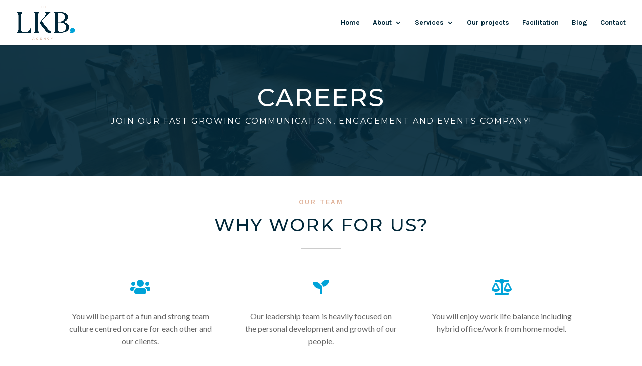

--- FILE ---
content_type: text/css
request_url: https://thelkbagency.com.au/wp-content/et-cache/4159/et-core-unified-4159.min.css?ver=1741866497
body_size: 343
content:
@media only screen and (max-width:479px){.two-columns .et_pb_column{width:50%!important}}.et_pb_widget_area_left{border-right:0px solid rgba(0,0,0,.1)}.et_pb_widget_area_left{border-right:0px solid rgba(0,0,0,.1);padding-right:0px}@media only screen and (min-width:768px){.three-column-grid .et_pb_grid_item{width:28.333%!important;height:350px!important;margin:0 7.5% 7.5% 0!important}.three-column-grid .et_pb_grid_item:nth-child(3n){margin-right:0!important}.three-column-grid .et_pb_grid_item:nth-child(3n+1){clear:left}.three-column-grid .et_pb_grid_item:nth-child(4n+1){clear:unset!important}}.pa-toggle-text .et_pb_text_inner{max-height:150px;transition:max-height 0.3s ease-out;overflow:hidden}.pa-toggle-text .et_pb_text_inner:after{content:"";display:inline-block;position:absolute;pointer-events:none;height:100px;width:100%;left:0;right:0;bottom:0;background-image:linear-gradient(0deg,#fff 10%,transparent)}.pa-toggle-text .pa-text-expand-button{padding:0.5em;text-align:center;color:#dfc5b5!important}.pa-toggle-text .pa-text-expand-button span{cursor:pointer}.pa-toggle-text .pa-text-expand-button .pa-text-toggle-icon{font-family:ETMODULES,"sans-serif"}.pa-toggle-text .pa-text-toggle-expanded{max-height:2000px;transition:max-height 0.3s ease-in}.pa-toggle-text .pa-text-toggle-expanded.et_pb_text_inner:after{background:none}

--- FILE ---
content_type: text/css
request_url: https://thelkbagency.com.au/wp-content/et-cache/4159/et-core-unified-tb-613-deferred-4159.min.css?ver=1761784941
body_size: 2132
content:
.et_pb_section_0_tb_footer.et_pb_section{padding-top:20px}.et_pb_text_0_tb_footer h2{font-size:40px;line-height:1.6em}.et_pb_text_0_tb_footer h4{font-family:'Arimo',Helvetica,Arial,Lucida,sans-serif;font-weight:700;text-transform:uppercase;font-size:12px;color:#dfc5b5!important;letter-spacing:2.6px;line-height:1.6em}.et_pb_row_2_tb_footer,body #page-container .et-db #et-boc .et-l .et_pb_row_2_tb_footer.et_pb_row,body.et_pb_pagebuilder_layout.single #page-container #et-boc .et-l .et_pb_row_2_tb_footer.et_pb_row,body.et_pb_pagebuilder_layout.single.et_full_width_page #page-container #et-boc .et-l .et_pb_row_2_tb_footer.et_pb_row{width:90%;max-width:90%}.dica_divi_carouselitem_0_tb_footer.dica_divi_carouselitem .social-media,.dica_divi_carouselitem_1_tb_footer.dica_divi_carouselitem .social-media,.dica_divi_carouselitem_2_tb_footer.dica_divi_carouselitem .social-media,.dica_divi_carouselitem_3_tb_footer.dica_divi_carouselitem .social-media,.dica_divi_carouselitem_4_tb_footer.dica_divi_carouselitem .social-media,.dica_divi_carouselitem_5_tb_footer.dica_divi_carouselitem .social-media,.dica_divi_carouselitem_6_tb_footer.dica_divi_carouselitem .social-media,.dica_divi_carouselitem_7_tb_footer.dica_divi_carouselitem .social-media,.dica_divi_carouselitem_8_tb_footer.dica_divi_carouselitem .social-media,.dica_divi_carouselitem_9_tb_footer.dica_divi_carouselitem .social-media,.dica_divi_carouselitem_10_tb_footer.dica_divi_carouselitem .social-media,.dica_divi_carouselitem_11_tb_footer.dica_divi_carouselitem .social-media,.dica_divi_carouselitem_12_tb_footer.dica_divi_carouselitem .social-media,.dica_divi_carouselitem_13_tb_footer.dica_divi_carouselitem .social-media,.dica_divi_carouselitem_14_tb_footer.dica_divi_carouselitem .social-media,.dica_divi_carouselitem_15_tb_footer.dica_divi_carouselitem .social-media,.dica_divi_carouselitem_16_tb_footer.dica_divi_carouselitem .social-media,.dica_divi_carouselitem_17_tb_footer.dica_divi_carouselitem .social-media,.dica_divi_carouselitem_18_tb_footer.dica_divi_carouselitem .social-media,.dica_divi_carouselitem_19_tb_footer.dica_divi_carouselitem .social-media,.dica_divi_carouselitem_20_tb_footer.dica_divi_carouselitem .social-media,.dica_divi_carouselitem_21_tb_footer.dica_divi_carouselitem .social-media{justify-content:flex-start!important}.dica_divi_carouselitem_0_tb_footer.dica_divi_carouselitem .dica-rating,.dica_divi_carouselitem_1_tb_footer.dica_divi_carouselitem .dica-rating,.dica_divi_carouselitem_2_tb_footer.dica_divi_carouselitem .dica-rating,.dica_divi_carouselitem_3_tb_footer.dica_divi_carouselitem .dica-rating,.dica_divi_carouselitem_4_tb_footer.dica_divi_carouselitem .dica-rating,.dica_divi_carouselitem_5_tb_footer.dica_divi_carouselitem .dica-rating,.dica_divi_carouselitem_6_tb_footer.dica_divi_carouselitem .dica-rating,.dica_divi_carouselitem_7_tb_footer.dica_divi_carouselitem .dica-rating,.dica_divi_carouselitem_8_tb_footer.dica_divi_carouselitem .dica-rating,.dica_divi_carouselitem_9_tb_footer.dica_divi_carouselitem .dica-rating,.dica_divi_carouselitem_10_tb_footer.dica_divi_carouselitem .dica-rating,.dica_divi_carouselitem_11_tb_footer.dica_divi_carouselitem .dica-rating,.dica_divi_carouselitem_12_tb_footer.dica_divi_carouselitem .dica-rating,.dica_divi_carouselitem_13_tb_footer.dica_divi_carouselitem .dica-rating,.dica_divi_carouselitem_14_tb_footer.dica_divi_carouselitem .dica-rating,.dica_divi_carouselitem_15_tb_footer.dica_divi_carouselitem .dica-rating,.dica_divi_carouselitem_16_tb_footer.dica_divi_carouselitem .dica-rating,.dica_divi_carouselitem_17_tb_footer.dica_divi_carouselitem .dica-rating,.dica_divi_carouselitem_18_tb_footer.dica_divi_carouselitem .dica-rating,.dica_divi_carouselitem_19_tb_footer.dica_divi_carouselitem .dica-rating,.dica_divi_carouselitem_20_tb_footer.dica_divi_carouselitem .dica-rating,.dica_divi_carouselitem_21_tb_footer.dica_divi_carouselitem .dica-rating{text-align:left!important}.dica_divi_carousel .dica_divi_carouselitem_0_tb_footer .social-media-container .social-media li a:before,.dica_divi_carouselitem_0_tb_footer .dica-rating span:before,.dica_divi_carousel .dica_divi_carouselitem_1_tb_footer .social-media-container .social-media li a:before,.dica_divi_carouselitem_1_tb_footer .dica-rating span:before,.dica_divi_carousel .dica_divi_carouselitem_2_tb_footer .social-media-container .social-media li a:before,.dica_divi_carouselitem_2_tb_footer .dica-rating span:before,.dica_divi_carousel .dica_divi_carouselitem_3_tb_footer .social-media-container .social-media li a:before,.dica_divi_carouselitem_3_tb_footer .dica-rating span:before,.dica_divi_carousel .dica_divi_carouselitem_4_tb_footer .social-media-container .social-media li a:before,.dica_divi_carouselitem_4_tb_footer .dica-rating span:before,.dica_divi_carousel .dica_divi_carouselitem_5_tb_footer .social-media-container .social-media li a:before,.dica_divi_carouselitem_5_tb_footer .dica-rating span:before,.dica_divi_carousel .dica_divi_carouselitem_6_tb_footer .social-media-container .social-media li a:before,.dica_divi_carouselitem_6_tb_footer .dica-rating span:before,.dica_divi_carousel .dica_divi_carouselitem_7_tb_footer .social-media-container .social-media li a:before,.dica_divi_carouselitem_7_tb_footer .dica-rating span:before,.dica_divi_carousel .dica_divi_carouselitem_8_tb_footer .social-media-container .social-media li a:before,.dica_divi_carouselitem_8_tb_footer .dica-rating span:before,.dica_divi_carousel .dica_divi_carouselitem_9_tb_footer .social-media-container .social-media li a:before,.dica_divi_carouselitem_9_tb_footer .dica-rating span:before,.dica_divi_carousel .dica_divi_carouselitem_10_tb_footer .social-media-container .social-media li a:before,.dica_divi_carouselitem_10_tb_footer .dica-rating span:before,.dica_divi_carousel .dica_divi_carouselitem_11_tb_footer .social-media-container .social-media li a:before,.dica_divi_carouselitem_11_tb_footer .dica-rating span:before,.dica_divi_carousel .dica_divi_carouselitem_12_tb_footer .social-media-container .social-media li a:before,.dica_divi_carouselitem_12_tb_footer .dica-rating span:before,.dica_divi_carousel .dica_divi_carouselitem_13_tb_footer .social-media-container .social-media li a:before,.dica_divi_carouselitem_13_tb_footer .dica-rating span:before,.dica_divi_carousel .dica_divi_carouselitem_14_tb_footer .social-media-container .social-media li a:before,.dica_divi_carouselitem_14_tb_footer .dica-rating span:before,.dica_divi_carousel .dica_divi_carouselitem_15_tb_footer .social-media-container .social-media li a:before,.dica_divi_carouselitem_15_tb_footer .dica-rating span:before,.dica_divi_carousel .dica_divi_carouselitem_16_tb_footer .social-media-container .social-media li a:before,.dica_divi_carouselitem_16_tb_footer .dica-rating span:before,.dica_divi_carousel .dica_divi_carouselitem_17_tb_footer .social-media-container .social-media li a:before,.dica_divi_carouselitem_17_tb_footer .dica-rating span:before,.dica_divi_carousel .dica_divi_carouselitem_18_tb_footer .social-media-container .social-media li a:before,.dica_divi_carouselitem_18_tb_footer .dica-rating span:before,.dica_divi_carousel .dica_divi_carouselitem_19_tb_footer .social-media-container .social-media li a:before,.dica_divi_carouselitem_19_tb_footer .dica-rating span:before,.dica_divi_carousel .dica_divi_carouselitem_20_tb_footer .social-media-container .social-media li a:before,.dica_divi_carouselitem_20_tb_footer .dica-rating span:before,.dica_divi_carousel .dica_divi_carouselitem_21_tb_footer .social-media-container .social-media li a:before,.dica_divi_carouselitem_21_tb_footer .dica-rating span:before{font-size:14px!important}.dica_divi_carousel_0_tb_footer .dica_divi_carouselitem .dica-image-container .image{max-width:100%}.dica_divi_carousel_0_tb_footer .dica_divi_carouselitem .dica-image-container{text-align:center!important;z-index:10!important}.dica_divi_carousel_0_tb_footer .swiper-button-next:before,.dica_divi_carousel_0_tb_footer .swiper-button-prev:before{color:#0c71c3!important}.dica_divi_carousel_0_tb_footer.dica_divi_carousel .swiper-button-next,.dica_divi_carousel_0_tb_footer.dica_divi_carousel .swiper-button-prev,.et_pb_social_media_follow_network_0_tb_footer a.icon,.et_pb_social_media_follow_network_1_tb_footer a.icon,.et_pb_social_media_follow_network_2_tb_footer a.icon{background-color:#ffffff!important}.dica_divi_carousel_0_tb_footer.dica_divi_carousel .swiper-pagination-bullet{background-color:#e0e0e0!important}.dica_divi_carousel_0_tb_footer.dica_divi_carousel .swiper-pagination-bullet.swiper-pagination-bullet-active{background-color:#0c71c3!important}.dica_divi_carousel_0_tb_footer.dica_divi_carousel .dica-container .swiper-wrapper .dica_divi_carouselitem{align-self:center}.dica_divi_carousel_0_tb_footer.dica_divi_carousel .dica-container .swiper-pagination{text-align:center}.dica_divi_carousel_0_tb_footer .dica-container .swiper-button-next,.dica_divi_carousel_0_tb_footer .dica-container .swiper-button-prev{font-size:53px;width:53px;height:53px}.dica_divi_carousel_0_tb_footer .dica-container .swiper-buttton-container{justify-content:space-between}.dica_divi_carousel_0_tb_footer .dica_divi_carouselitem .dica-item-content{z-index:10!important}.dica_divi_carousel_0_tb_footer .dica_divi_carouselitem{width:calc(100%/4)}.et_pb_section_1_tb_footer.et_pb_section{padding-top:100px;padding-right:0px;padding-bottom:100px;padding-left:0px;background-color:#f5ede7!important}.et_pb_row_3_tb_footer.et_pb_row{padding-bottom:40px!important;padding-bottom:40px}.et_pb_text_1_tb_footer h2{font-family:'Montserrat',Helvetica,Arial,Lucida,sans-serif;font-weight:500;text-transform:uppercase;font-size:24px;color:#002739!important;letter-spacing:2px;line-height:1.6em}.et_pb_text_1_tb_footer h4{font-family:'Arimo',Helvetica,Arial,Lucida,sans-serif;font-weight:700;text-transform:uppercase;font-size:12px;letter-spacing:2.6px;line-height:1.6em}.et_pb_text_1_tb_footer{max-width:700px}.et_pb_button_0_tb_footer_wrapper .et_pb_button_0_tb_footer,.et_pb_button_0_tb_footer_wrapper .et_pb_button_0_tb_footer:hover{padding-top:15px!important;padding-right:30px!important;padding-bottom:15px!important;padding-left:30px!important}body #page-container .et_pb_section .et_pb_button_0_tb_footer{color:#002739!important;border-width:1px!important;border-color:#002739;border-radius:0px;letter-spacing:2px;font-size:12px;font-family:'Montserrat',Helvetica,Arial,Lucida,sans-serif!important;font-weight:600!important;text-transform:uppercase!important;background-color:rgba(0,0,0,0)}body #page-container .et_pb_section .et_pb_button_0_tb_footer:hover{color:#ffffff!important;border-color:#00a3d8!important;background-image:initial;background-color:#00a3d8}body #page-container .et_pb_section .et_pb_button_0_tb_footer:hover:after{margin-left:.3em;left:auto;margin-left:.3em;opacity:1}body #page-container .et_pb_section .et_pb_button_0_tb_footer:after{line-height:inherit;font-size:inherit!important;margin-left:-1em;left:auto;font-family:ETmodules!important;font-weight:400!important}.et_pb_button_0_tb_footer{transition:color 300ms ease 0ms,background-color 300ms ease 0ms,border 300ms ease 0ms}.et_pb_button_0_tb_footer,.et_pb_button_0_tb_footer:after{transition:all 300ms ease 0ms}.et_pb_section_2_tb_footer.et_pb_section{padding-top:0px;padding-bottom:0px;background-color:#002739!important}.et_pb_row_4_tb_footer.et_pb_row{padding-bottom:0px!important;padding-bottom:0px}.et_pb_section_3_tb_footer.et_pb_section{padding-top:0px;padding-bottom:20px;background-color:#002739!important}.et_pb_image_0_tb_footer{max-width:40%;text-align:left;margin-left:0}.et_pb_text_3_tb_footer h4,.et_pb_text_5_tb_footer h4,.et_pb_text_6_tb_footer h4,.et_pb_text_7_tb_footer h4{font-family:'Arimo',Helvetica,Arial,Lucida,sans-serif;font-weight:700;text-transform:uppercase;font-size:14px;letter-spacing:2px;line-height:1.6em}.et_pb_text_3_tb_footer{max-width:400px}.et_pb_text_4_tb_footer.et_pb_text,.et_pb_text_8_tb_footer.et_pb_text,.et_pb_text_9_tb_footer.et_pb_text{color:rgba(255,255,255,0.7)!important}.et_pb_text_4_tb_footer{line-height:1.3em;font-weight:600;font-size:14px;line-height:1.3em;margin-bottom:-31px!important}.et_pb_text_4_tb_footer.et_pb_text a,.et_pb_text_8_tb_footer.et_pb_text a,.et_pb_text_9_tb_footer.et_pb_text a{color:rgba(255,255,255,0.7)!important;transition:color 300ms ease 0ms}.et_pb_text_4_tb_footer.et_pb_text a:hover,.et_pb_text_5_tb_footer.et_pb_text a:hover,.et_pb_text_6_tb_footer.et_pb_text a:hover,.et_pb_text_7_tb_footer.et_pb_text a:hover,.et_pb_text_8_tb_footer.et_pb_text a:hover,.et_pb_text_9_tb_footer.et_pb_text a:hover{color:#ffffff!important}.et_pb_text_4_tb_footer a,.et_pb_text_8_tb_footer a{font-size:14px;line-height:1.3em}.et_pb_text_5_tb_footer,.et_pb_text_7_tb_footer{line-height:1.2em;font-size:15px;letter-spacing:1px;line-height:1.2em}.et_pb_text_5_tb_footer.et_pb_text a,.et_pb_text_6_tb_footer.et_pb_text a,.et_pb_text_7_tb_footer.et_pb_text a{color:rgba(255,255,255,0.8)!important;transition:color 300ms ease 0ms}.et_pb_text_5_tb_footer a,.et_pb_text_7_tb_footer a{font-size:15px;letter-spacing:1px;line-height:1.2em}.et_pb_text_6_tb_footer{line-height:1.2em;font-size:15px;line-height:1.2em}.et_pb_text_6_tb_footer a{font-size:15px;line-height:1.2em}.et_pb_social_media_follow_network_0_tb_footer a.icon,.et_pb_social_media_follow .et_pb_social_media_follow_network_0_tb_footer .icon:before,.et_pb_social_media_follow_network_1_tb_footer a.icon,.et_pb_social_media_follow .et_pb_social_media_follow_network_1_tb_footer .icon:before,.et_pb_social_media_follow_network_2_tb_footer a.icon,.et_pb_social_media_follow .et_pb_social_media_follow_network_2_tb_footer .icon:before{transition:background-color 300ms ease 0ms,background-image 300ms ease 0ms,color 300ms ease 0ms}.et_pb_social_media_follow .et_pb_social_media_follow_network_0_tb_footer.et_pb_social_icon .icon:before,.et_pb_social_media_follow .et_pb_social_media_follow_network_1_tb_footer.et_pb_social_icon .icon:before,.et_pb_social_media_follow .et_pb_social_media_follow_network_2_tb_footer.et_pb_social_icon .icon:before{color:#002739}.et_pb_social_media_follow .et_pb_social_media_follow_network_0_tb_footer.et_pb_social_icon:hover .icon:before,.et_pb_social_media_follow .et_pb_social_media_follow_network_1_tb_footer.et_pb_social_icon:hover .icon:before,.et_pb_social_media_follow .et_pb_social_media_follow_network_2_tb_footer.et_pb_social_icon:hover .icon:before{color:#ffffff}ul.et_pb_social_media_follow_0_tb_footer:hover{background-image:initial;background-color:transparent}.et_pb_row_inner_1_tb_footer.et_pb_row_inner{padding-top:0px!important;padding-bottom:0px!important}.et_pb_column .et_pb_row_inner_1_tb_footer,.et_pb_column .et_pb_row_inner_2_tb_footer{padding-top:0px;padding-bottom:0px}.et_pb_row_inner_2_tb_footer.et_pb_row_inner{padding-top:0px!important;padding-bottom:0px!important;max-width:400px}.et_pb_image_1_tb_footer,.et_pb_image_2_tb_footer,.et_pb_image_3_tb_footer,.et_pb_image_4_tb_footer,.et_pb_image_5_tb_footer,.et_pb_image_6_tb_footer{max-width:150px;text-align:left;margin-left:0}.et_pb_section_4_tb_footer{border-bottom-width:12px;border-bottom-color:#00a3d8}.et_pb_section_4_tb_footer.et_pb_section{padding-top:20px;padding-bottom:20px;background-color:#002739!important}.et_pb_row_5_tb_footer{border-top-width:1px;border-top-color:rgba(255,255,255,0.69)}.et_pb_row_5_tb_footer.et_pb_row{padding-top:20px!important;padding-bottom:20px!important;padding-top:20px;padding-bottom:20px}.et_pb_text_8_tb_footer{line-height:1.3em;font-size:14px;line-height:1.3em}.et_pb_text_9_tb_footer{line-height:1.3em;font-weight:700;font-size:14px;letter-spacing:1px;line-height:1.3em}.et_pb_text_9_tb_footer a{font-weight:700;font-size:14px;letter-spacing:1px;line-height:1.3em}.et_pb_social_media_follow_network_0_tb_footer a.icon:hover,.et_pb_social_media_follow_network_1_tb_footer a.icon:hover,.et_pb_social_media_follow_network_2_tb_footer a.icon:hover{background-image:initial!important;background-color:#00a3d8!important}.et_pb_social_media_follow_network_0_tb_footer.et_pb_social_icon a.icon,.et_pb_social_media_follow_network_1_tb_footer.et_pb_social_icon a.icon,.et_pb_social_media_follow_network_2_tb_footer.et_pb_social_icon a.icon{border-radius:100px 100px 100px 100px}.et_pb_row_2_tb_footer.et_pb_row,.et_pb_text_1_tb_footer.et_pb_module{margin-left:auto!important;margin-right:auto!important}.et_pb_text_3_tb_footer.et_pb_module{margin-left:0px!important;margin-right:auto!important}@media only screen and (min-width:981px){.et_pb_row_4_tb_footer,body #page-container .et-db #et-boc .et-l .et_pb_row_4_tb_footer.et_pb_row,body.et_pb_pagebuilder_layout.single #page-container #et-boc .et-l .et_pb_row_4_tb_footer.et_pb_row,body.et_pb_pagebuilder_layout.single.et_full_width_page #page-container #et-boc .et-l .et_pb_row_4_tb_footer.et_pb_row{max-width:80%}}@media only screen and (max-width:980px){.et_pb_text_0_tb_footer h2{font-size:36px}.dica_divi_carousel .dica_divi_carouselitem_0_tb_footer .social-media-container .social-media li a:before,.dica_divi_carouselitem_0_tb_footer .dica-rating span:before,.dica_divi_carousel .dica_divi_carouselitem_1_tb_footer .social-media-container .social-media li a:before,.dica_divi_carouselitem_1_tb_footer .dica-rating span:before,.dica_divi_carousel .dica_divi_carouselitem_2_tb_footer .social-media-container .social-media li a:before,.dica_divi_carouselitem_2_tb_footer .dica-rating span:before,.dica_divi_carousel .dica_divi_carouselitem_3_tb_footer .social-media-container .social-media li a:before,.dica_divi_carouselitem_3_tb_footer .dica-rating span:before,.dica_divi_carousel .dica_divi_carouselitem_4_tb_footer .social-media-container .social-media li a:before,.dica_divi_carouselitem_4_tb_footer .dica-rating span:before,.dica_divi_carousel .dica_divi_carouselitem_5_tb_footer .social-media-container .social-media li a:before,.dica_divi_carouselitem_5_tb_footer .dica-rating span:before,.dica_divi_carousel .dica_divi_carouselitem_6_tb_footer .social-media-container .social-media li a:before,.dica_divi_carouselitem_6_tb_footer .dica-rating span:before,.dica_divi_carousel .dica_divi_carouselitem_7_tb_footer .social-media-container .social-media li a:before,.dica_divi_carouselitem_7_tb_footer .dica-rating span:before,.dica_divi_carousel .dica_divi_carouselitem_8_tb_footer .social-media-container .social-media li a:before,.dica_divi_carouselitem_8_tb_footer .dica-rating span:before,.dica_divi_carousel .dica_divi_carouselitem_9_tb_footer .social-media-container .social-media li a:before,.dica_divi_carouselitem_9_tb_footer .dica-rating span:before,.dica_divi_carousel .dica_divi_carouselitem_10_tb_footer .social-media-container .social-media li a:before,.dica_divi_carouselitem_10_tb_footer .dica-rating span:before,.dica_divi_carousel .dica_divi_carouselitem_11_tb_footer .social-media-container .social-media li a:before,.dica_divi_carouselitem_11_tb_footer .dica-rating span:before,.dica_divi_carousel .dica_divi_carouselitem_12_tb_footer .social-media-container .social-media li a:before,.dica_divi_carouselitem_12_tb_footer .dica-rating span:before,.dica_divi_carousel .dica_divi_carouselitem_13_tb_footer .social-media-container .social-media li a:before,.dica_divi_carouselitem_13_tb_footer .dica-rating span:before,.dica_divi_carousel .dica_divi_carouselitem_14_tb_footer .social-media-container .social-media li a:before,.dica_divi_carouselitem_14_tb_footer .dica-rating span:before,.dica_divi_carousel .dica_divi_carouselitem_15_tb_footer .social-media-container .social-media li a:before,.dica_divi_carouselitem_15_tb_footer .dica-rating span:before,.dica_divi_carousel .dica_divi_carouselitem_16_tb_footer .social-media-container .social-media li a:before,.dica_divi_carouselitem_16_tb_footer .dica-rating span:before,.dica_divi_carousel .dica_divi_carouselitem_17_tb_footer .social-media-container .social-media li a:before,.dica_divi_carouselitem_17_tb_footer .dica-rating span:before,.dica_divi_carousel .dica_divi_carouselitem_18_tb_footer .social-media-container .social-media li a:before,.dica_divi_carouselitem_18_tb_footer .dica-rating span:before,.dica_divi_carousel .dica_divi_carouselitem_19_tb_footer .social-media-container .social-media li a:before,.dica_divi_carouselitem_19_tb_footer .dica-rating span:before,.dica_divi_carousel .dica_divi_carouselitem_20_tb_footer .social-media-container .social-media li a:before,.dica_divi_carouselitem_20_tb_footer .dica-rating span:before,.dica_divi_carousel .dica_divi_carouselitem_21_tb_footer .social-media-container .social-media li a:before,.dica_divi_carouselitem_21_tb_footer .dica-rating span:before{font-size:14px!important}.dica_divi_carousel_0_tb_footer .dica_divi_carouselitem .dica-image-container,.dica_divi_carousel_0_tb_footer .dica_divi_carouselitem .dica-item-content{z-index:10!important}.et_pb_text_1_tb_footer h2{font-size:32px}body #page-container .et_pb_section .et_pb_button_0_tb_footer:after{line-height:inherit;font-size:inherit!important;margin-left:-1em;left:auto;display:inline-block;opacity:0;content:attr(data-icon);font-family:ETmodules!important;font-weight:400!important}body #page-container .et_pb_section .et_pb_button_0_tb_footer:before{display:none}body #page-container .et_pb_section .et_pb_button_0_tb_footer:hover:after{margin-left:.3em;left:auto;margin-left:.3em;opacity:1}.et_pb_row_4_tb_footer,body #page-container .et-db #et-boc .et-l .et_pb_row_4_tb_footer.et_pb_row,body.et_pb_pagebuilder_layout.single #page-container #et-boc .et-l .et_pb_row_4_tb_footer.et_pb_row,body.et_pb_pagebuilder_layout.single.et_full_width_page #page-container #et-boc .et-l .et_pb_row_4_tb_footer.et_pb_row{width:90%;max-width:90%}.et_pb_image_0_tb_footer{text-align:center;margin-left:auto;margin-right:auto}.et_pb_image_0_tb_footer .et_pb_image_wrap img,.et_pb_image_1_tb_footer .et_pb_image_wrap img,.et_pb_image_2_tb_footer .et_pb_image_wrap img,.et_pb_image_3_tb_footer .et_pb_image_wrap img,.et_pb_image_4_tb_footer .et_pb_image_wrap img,.et_pb_image_5_tb_footer .et_pb_image_wrap img,.et_pb_image_6_tb_footer .et_pb_image_wrap img{width:auto}ul.et_pb_social_media_follow_0_tb_footer{background-image:initial;background-color:initial}.et_pb_section_4_tb_footer{border-bottom-width:12px;border-bottom-color:#00a3d8}.et_pb_row_5_tb_footer{border-top-width:1px;border-top-color:rgba(255,255,255,0.69)}.et_pb_text_3_tb_footer.et_pb_module{margin-left:auto!important;margin-right:auto!important}}@media only screen and (max-width:767px){.et_pb_text_0_tb_footer h2{font-size:34px}.dica_divi_carousel .dica_divi_carouselitem_0_tb_footer .social-media-container .social-media li a:before,.dica_divi_carouselitem_0_tb_footer .dica-rating span:before,.dica_divi_carousel .dica_divi_carouselitem_1_tb_footer .social-media-container .social-media li a:before,.dica_divi_carouselitem_1_tb_footer .dica-rating span:before,.dica_divi_carousel .dica_divi_carouselitem_2_tb_footer .social-media-container .social-media li a:before,.dica_divi_carouselitem_2_tb_footer .dica-rating span:before,.dica_divi_carousel .dica_divi_carouselitem_3_tb_footer .social-media-container .social-media li a:before,.dica_divi_carouselitem_3_tb_footer .dica-rating span:before,.dica_divi_carousel .dica_divi_carouselitem_4_tb_footer .social-media-container .social-media li a:before,.dica_divi_carouselitem_4_tb_footer .dica-rating span:before,.dica_divi_carousel .dica_divi_carouselitem_5_tb_footer .social-media-container .social-media li a:before,.dica_divi_carouselitem_5_tb_footer .dica-rating span:before,.dica_divi_carousel .dica_divi_carouselitem_6_tb_footer .social-media-container .social-media li a:before,.dica_divi_carouselitem_6_tb_footer .dica-rating span:before,.dica_divi_carousel .dica_divi_carouselitem_7_tb_footer .social-media-container .social-media li a:before,.dica_divi_carouselitem_7_tb_footer .dica-rating span:before,.dica_divi_carousel .dica_divi_carouselitem_8_tb_footer .social-media-container .social-media li a:before,.dica_divi_carouselitem_8_tb_footer .dica-rating span:before,.dica_divi_carousel .dica_divi_carouselitem_9_tb_footer .social-media-container .social-media li a:before,.dica_divi_carouselitem_9_tb_footer .dica-rating span:before,.dica_divi_carousel .dica_divi_carouselitem_10_tb_footer .social-media-container .social-media li a:before,.dica_divi_carouselitem_10_tb_footer .dica-rating span:before,.dica_divi_carousel .dica_divi_carouselitem_11_tb_footer .social-media-container .social-media li a:before,.dica_divi_carouselitem_11_tb_footer .dica-rating span:before,.dica_divi_carousel .dica_divi_carouselitem_12_tb_footer .social-media-container .social-media li a:before,.dica_divi_carouselitem_12_tb_footer .dica-rating span:before,.dica_divi_carousel .dica_divi_carouselitem_13_tb_footer .social-media-container .social-media li a:before,.dica_divi_carouselitem_13_tb_footer .dica-rating span:before,.dica_divi_carousel .dica_divi_carouselitem_14_tb_footer .social-media-container .social-media li a:before,.dica_divi_carouselitem_14_tb_footer .dica-rating span:before,.dica_divi_carousel .dica_divi_carouselitem_15_tb_footer .social-media-container .social-media li a:before,.dica_divi_carouselitem_15_tb_footer .dica-rating span:before,.dica_divi_carousel .dica_divi_carouselitem_16_tb_footer .social-media-container .social-media li a:before,.dica_divi_carouselitem_16_tb_footer .dica-rating span:before,.dica_divi_carousel .dica_divi_carouselitem_17_tb_footer .social-media-container .social-media li a:before,.dica_divi_carouselitem_17_tb_footer .dica-rating span:before,.dica_divi_carousel .dica_divi_carouselitem_18_tb_footer .social-media-container .social-media li a:before,.dica_divi_carouselitem_18_tb_footer .dica-rating span:before,.dica_divi_carousel .dica_divi_carouselitem_19_tb_footer .social-media-container .social-media li a:before,.dica_divi_carouselitem_19_tb_footer .dica-rating span:before,.dica_divi_carousel .dica_divi_carouselitem_20_tb_footer .social-media-container .social-media li a:before,.dica_divi_carouselitem_20_tb_footer .dica-rating span:before,.dica_divi_carousel .dica_divi_carouselitem_21_tb_footer .social-media-container .social-media li a:before,.dica_divi_carouselitem_21_tb_footer .dica-rating span:before{font-size:14px!important}.dica_divi_carousel_0_tb_footer .dica_divi_carouselitem .dica-image-container,.dica_divi_carousel_0_tb_footer .dica_divi_carouselitem .dica-item-content{z-index:10!important}.et_pb_text_1_tb_footer h2{font-size:28px}body #page-container .et_pb_section .et_pb_button_0_tb_footer:after{line-height:inherit;font-size:inherit!important;margin-left:-1em;left:auto;display:inline-block;opacity:0;content:attr(data-icon);font-family:ETmodules!important;font-weight:400!important}body #page-container .et_pb_section .et_pb_button_0_tb_footer:before{display:none}body #page-container .et_pb_section .et_pb_button_0_tb_footer:hover:after{margin-left:.3em;left:auto;margin-left:.3em;opacity:1}.et_pb_image_0_tb_footer .et_pb_image_wrap img,.et_pb_image_1_tb_footer .et_pb_image_wrap img,.et_pb_image_2_tb_footer .et_pb_image_wrap img,.et_pb_image_3_tb_footer .et_pb_image_wrap img,.et_pb_image_4_tb_footer .et_pb_image_wrap img,.et_pb_image_5_tb_footer .et_pb_image_wrap img,.et_pb_image_6_tb_footer .et_pb_image_wrap img{width:auto}ul.et_pb_social_media_follow_0_tb_footer{background-image:initial}.et_pb_section_4_tb_footer{border-bottom-width:12px;border-bottom-color:#00a3d8}.et_pb_row_5_tb_footer{border-top-width:1px;border-top-color:rgba(255,255,255,0.69)}}div.et_pb_section.et_pb_section_4{background-image:linear-gradient(90deg,#002739 55%,#ffffff 55%)!important}.et_pb_section_4.et_pb_section{padding-top:0px;padding-bottom:3px}.et_pb_row_4.et_pb_row{padding-top:51px!important;padding-bottom:51px!important;padding-top:51px;padding-bottom:51px}.et_pb_row_4,body #page-container .et-db #et-boc .et-l .et_pb_row_4.et_pb_row,body.et_pb_pagebuilder_layout.single #page-container #et-boc .et-l .et_pb_row_4.et_pb_row,body.et_pb_pagebuilder_layout.single.et_full_width_page #page-container #et-boc .et-l .et_pb_row_4.et_pb_row{width:100%;max-width:100%}.et_pb_text_2 h2{font-family:'Montserrat',Helvetica,Arial,Lucida,sans-serif;font-weight:500;text-transform:uppercase;font-size:36px;letter-spacing:2px;line-height:1.4em}.et_pb_text_2 h4{font-family:'Arimo',Helvetica,Arial,Lucida,sans-serif;font-weight:700;text-transform:uppercase;font-size:12px;color:#e0c6b7!important;letter-spacing:2.6px;line-height:1.6em}.et_pb_text_2{margin-top:35px!important}.et_pb_text_3.et_pb_text{color:#ffffff!important}.et_pb_text_3{line-height:2em;line-height:2em;max-width:630px}.et_pb_button_0_wrapper .et_pb_button_0,.et_pb_button_0_wrapper .et_pb_button_0:hover{padding-top:15px!important;padding-right:30px!important;padding-bottom:15px!important;padding-left:30px!important}.et_pb_button_0_wrapper{margin-top:25px!important}body #page-container .et_pb_section .et_pb_button_0{color:#ffffff!important;border-width:1px!important;border-color:#ffffff;border-radius:0px;letter-spacing:2px;font-size:12px;font-family:'Montserrat',Helvetica,Arial,Lucida,sans-serif!important;font-weight:600!important;text-transform:uppercase!important;background-color:rgba(0,0,0,0)}body #page-container .et_pb_section .et_pb_button_0:hover{color:#ffffff!important;border-color:#00a3d8!important;background-image:initial;background-color:#00a3d8}body #page-container .et_pb_section .et_pb_button_0:hover:after{margin-left:.3em;left:auto;margin-left:.3em;opacity:1}body #page-container .et_pb_section .et_pb_button_0:after{line-height:inherit;font-size:inherit!important;margin-left:-1em;left:auto;font-family:ETmodules!important;font-weight:400!important}.et_pb_button_0{transition:color 300ms ease 0ms,background-color 300ms ease 0ms,border 300ms ease 0ms}.et_pb_button_0,.et_pb_button_0:after{transition:all 300ms ease 0ms}.et_pb_image_0 .et_pb_image_wrap img{min-height:210.7px}.et_pb_image_0{padding-right:0px;padding-bottom:0px;margin-bottom:-7px!important;text-align:left;margin-left:0}.et_pb_image_1{padding-top:0px;text-align:left;margin-left:0}.et_pb_column_8{padding-right:10%;padding-left:10%}.et_pb_text_3.et_pb_module{margin-left:auto!important;margin-right:auto!important}@media only screen and (max-width:980px){.et_pb_text_2 h2{font-size:36px}body #page-container .et_pb_section .et_pb_button_0:after{line-height:inherit;font-size:inherit!important;margin-left:-1em;left:auto;display:inline-block;opacity:0;content:attr(data-icon);font-family:ETmodules!important;font-weight:400!important}body #page-container .et_pb_section .et_pb_button_0:before{display:none}body #page-container .et_pb_section .et_pb_button_0:hover:after{margin-left:.3em;left:auto;margin-left:.3em;opacity:1}.et_pb_image_0 .et_pb_image_wrap img,.et_pb_image_1 .et_pb_image_wrap img{width:auto}}@media only screen and (min-width:768px) and (max-width:980px){.et_pb_section_4{display:none!important}}@media only screen and (max-width:767px){.et_pb_section_4{display:none!important}.et_pb_text_2 h2{font-size:34px}body #page-container .et_pb_section .et_pb_button_0:after{line-height:inherit;font-size:inherit!important;margin-left:-1em;left:auto;display:inline-block;opacity:0;content:attr(data-icon);font-family:ETmodules!important;font-weight:400!important}body #page-container .et_pb_section .et_pb_button_0:before{display:none}body #page-container .et_pb_section .et_pb_button_0:hover:after{margin-left:.3em;left:auto;margin-left:.3em;opacity:1}.et_pb_image_0 .et_pb_image_wrap img,.et_pb_image_1 .et_pb_image_wrap img{width:auto}}